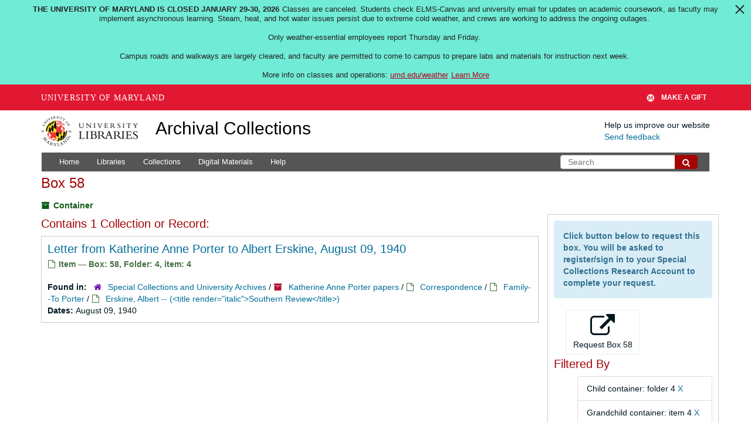

--- FILE ---
content_type: text/html; charset=UTF-8
request_url: https://archives.lib.umd.edu/repositories/2/top_containers/36379?&filter_fields%5B%5D=child_container_u_sstr&filter_values%5B%5D=folder+4&filter_fields%5B%5D=grand_child_container_u_sstr&filter_values%5B%5D=item+4
body_size: 2260
content:
<!DOCTYPE html>
<html lang="en">
<head>
    <meta charset="utf-8">
    <meta name="viewport" content="width=device-width, initial-scale=1">
    <title></title>
    <style>
        body {
            font-family: "Arial";
        }
    </style>
    <script type="text/javascript">
    window.awsWafCookieDomainList = [];
    window.gokuProps = {
"key":"AQIDAHjcYu/GjX+QlghicBgQ/7bFaQZ+m5FKCMDnO+vTbNg96AE+3PIzueJzgNQj9+QMRk5nAAAAfjB8BgkqhkiG9w0BBwagbzBtAgEAMGgGCSqGSIb3DQEHATAeBglghkgBZQMEAS4wEQQMJn6mAT/20mJKwxseAgEQgDuDUDB6mgzM+zHUHJS6wDTPB3Q2ncFvF8q4Hr7xqRmkaxf5g97EpA2B240DyFHO3P+dA7cbgp7Go/jL2Q==",
          "iv":"D549cwB/7wAAB4RY",
          "context":"/Of2K88iZHLjz1YLdt1LNIJ203VFR2x7UnkXP7FOBAVxsxvDCWPtjXtDctllW1c7z2loTh9xGKGFsLKevdytwOEu5CUSFGrQdngY2mWdlKaznpa1L2LbFk8opw6UpcFDEm3DexE4sYLCtbUYzH75JQOF4Ckg0Bfv7PDV/r6djO0NKWNer35ffRdylkYHo9y+jJNKQd//3fo4fzq4lEUmFhleCkeG4uz/Q6PKlIjnlQ7PBh1miE/UmIMTzO44MZtIAuZBUhjRGea6DcHUPxeli0/BX83FA/0rMeAXA1BfH0Lfuon55aS1xwyrvsaz9xgrG+nP6iUb8OuDPi7p7B4hWr3lSikU8TvA6YHW9c6PABlPONYACtkk+xYOzcc93KwwIidqb+nPTkMsno9rtEbCPRg7KKBUO55zfEeAuLz0wLQYgpdM7b4YgYdvMgLewlBVql+cDdhExg+PjQmcbRbTgew9yHBdgu/DDhZHrmNwu/XwBe6Ow3YP57oCArk9coL4fB5JgeFwDP/d2YWV8BoHLK3vWfqJMZzPyXujsLkJUcqwMLKQPJ4jWnOrzIOghdm8N2EFK2YO+OQMIEHfAl3Ywz2g29ukrZRueD+31PtGDz916Df4Y8hg/xJozr7+WkZ1Kt4ih7khOxbqKOacybALGCEBDutWaQTu8gmpvR4BYjB26e8DdrXLub29uE5HpD1dhpNhcRIx4hSX5Ph7mjCeIzWcXgPc7P7qsg5rfOp0opchW6m8j4Kfll9/k+FwUpdJ+xAc5SG47eKkWj8zJJ50c67jXVyNSNBoIzdM"
};
    </script>
    <script src="https://242ca8fe7f10.63f99d93.us-east-2.token.awswaf.com/242ca8fe7f10/9e89e9a0218e/bf23a9a77b85/challenge.js"></script>
</head>
<body>
    <div id="challenge-container"></div>
    <script type="text/javascript">
        AwsWafIntegration.saveReferrer();
        AwsWafIntegration.checkForceRefresh().then((forceRefresh) => {
            if (forceRefresh) {
                AwsWafIntegration.forceRefreshToken().then(() => {
                    window.location.reload(true);
                });
            } else {
                AwsWafIntegration.getToken().then(() => {
                    window.location.reload(true);
                });
            }
        });
    </script>
    <noscript>
        <h1>JavaScript is disabled</h1>
        In order to continue, we need to verify that you're not a robot.
        This requires JavaScript. Enable JavaScript and then reload the page.
    </noscript>
</body>
</html>

--- FILE ---
content_type: text/html;charset=utf-8
request_url: https://archives.lib.umd.edu/repositories/2/top_containers/36379?&filter_fields%5B%5D=child_container_u_sstr&filter_values%5B%5D=folder+4&filter_fields%5B%5D=grand_child_container_u_sstr&filter_values%5B%5D=item+4
body_size: 16072
content:
<!DOCTYPE html>
<html lang="en">
<head>
	<meta charset="utf-8"/>
	<meta http-equiv="X-UA-Compatible" content="IE=edge"/>
	<meta name="viewport" content="width=device-width, initial-scale=1">
	<link href="/favicon.ico" rel="shortcut icon" type="image/x-icon" />
	<title>Found 1 Results | Archival Collections</title>
	<meta name="csrf-param" content="authenticity_token" />
<meta name="csrf-token" content="dO4cAAARR6XCBKyMLi3TKQYGNiI+5e4x8BT4rgOSks5EYBYe8aWncATzBpllTqde0vnmUat9mKf66iE8vZJBIw==" />

		<meta name="referrer" content="origin-when-cross-origin" />

	<script>
	 var APP_PATH = '/';
	 var SHOW_IDENTIFIERS_IN_TREE = false;
	</script>

	<link rel="stylesheet" media="all" href="/assets/application-c5ef6c3837eb5dfa7dbdd56630bce29abae71206f816c2cb3e936573b66c3028.css" />
	<script src="/assets/application-77406bf697558af1e782ad28fa7dc1be6c4f18508271369d4a2d9ef7aac90c32.js"></script>

	

			<!-- Begin plugin layout -->
			<link rel="stylesheet" media="screen" href="/assets/stylesheets/umd_lib_environment_banner.css" />
<link rel="stylesheet" media="screen" href="/assets/stylesheets/umd_lib.css" />

			<!-- End plugin layout -->
			<!-- Begin plugin layout -->
			 <link rel="stylesheet" media="all" href="/assets/stylesheets/umd_aeon_fulfillment.css" />

			<!-- End plugin layout -->

<!-- HTML5 shim and Respond.js for IE8 support of HTML5 elements and media queries -->
<!-- WARNING: Respond.js doesn't work if you view the page via file:// -->
<!--[if lt IE 9]>
	<script src="https://oss.maxcdn.com/html5shiv/3.7.3/html5shiv.min.js"></script>
	<script src="https://oss.maxcdn.com/respond/1.4.2/respond.min.js"></script>
<![endif]-->
    <!-- Matomo Analytics -->
    <script>
      var _paq = window._paq = window._paq || [];
      /* tracker methods like "setCustomDimension" should be called before "trackPageView" */
      _paq.push(['trackPageView']);
      _paq.push(['enableLinkTracking']);
      (function() {
        var u="https://umd.matomo.cloud/";
        _paq.push(['setTrackerUrl', u+'matomo.php']);
        _paq.push(['setSiteId', '9']);
        var d=document, g=d.createElement('script'), s=d.getElementsByTagName('script')[0];
        g.async=true; g.src='//cdn.matomo.cloud/umd.matomo.cloud/matomo.js'; s.parentNode.insertBefore(g,s);
      })();
    </script>
</head>

<body class="site">
  


	<div class="skipnav">
  <a class="sr-only sr-only-focusable" href="#maincontent">Skip to main content</a>
</div>


	<div class="container-fluid no-pad container">
		<section id="header">
  <div class="row">
    <div class="col-md-2 col-sm-3 col-xs-4">
      <a href="//lib.umd.edu" target="_blank"><img id="logo-header" class="img-responsive" width="170px" alt="University of Maryland Libraries Logo" src="https://archives.lib.umd.edu/assets/images/liblogo.png">    </a>
    </div>
    <div class="col-md-6 col-sm-5 col-xs-8">
        <a title="Return to the ArchivesSpace homepage" href="https://archives.lib.umd.edu/" class="app-title">Archival Collections</a>
    </div>
    <div class="col-md-4 col-sm-4 col-xs-12">
      <div class="website-feedback">
        <p class="website-feedback-label">Help us improve our website</p>
        <a class="website-feedback-link" href="https://libumd.wufoo.com/forms/rb2fewh0i9d7bc/">Send feedback</a>
      </div>
    </div>
  </div>
</section>

	</div>

  <section id="navigation" class="container">
  <nav class="navbar navbar-default" aria-label="top-level navigation">
    <div class="navbar-header top-bar">
      <button type="button" class="navbar-toggle collapsed" data-toggle="collapse" data-target="#collapsemenu"
              aria-expanded="false">
        <span class="sr-only">Toggle Navigation</span>
        <span class="icon-bar"></span>
        <span class="icon-bar"></span>
        <span class="icon-bar"></span>
      </button>
      <div class="collapse navbar-collapse pull-left" id="collapsemenu">
        <ul class="nav nav navbar-nav">
            <li><a href="/">Home</a></li>
            <li><a href="/repositories">Libraries</a></li>
            <li><a href="/repositories/resources">Collections</a></li>
            <li><a href="/objects?limit=digital_object">Digital Materials</a></li>
            <li><a href="https://www.lib.umd.edu/help-using-archival-collections">Help</a></li>
        </ul>
      </div>
        <div class="pull-right hidden-xxs">
          <form class="navbar-form" action="/search" accept-charset="UTF-8" method="get"><input name="utf8" type="hidden" value="&#x2713;" />
  <input type="hidden" name="op[]" id="op_1" />
  <div class="input-group">
    <input type="text" name="q[]" id="q_1" class="form-control umd-search" placeholder="Search" />
    <span class="input-group-btn">
      <button name="button" type="submit" class="btn btn-default umd-search-btn">
        <span class="fa fa-search" aria-hidden="true"></span>
        <span class="sr-only">Search The Archives</span>
</button>    </span>
  </div>
</form>
        </div>
        <div class="visible-xxs">
          <form class="navbar-form" action="/search" accept-charset="UTF-8" method="get"><input name="utf8" type="hidden" value="&#x2713;" />
  <input type="hidden" name="op[]" id="op_2" />
  <div class="input-group">
    <input type="text" name="q[]" id="q_2" class="form-control umd-search" placeholder="Search" />
    <span class="input-group-btn">
      <button name="button" type="submit" class="btn btn-default umd-search-btn">
        <span class="fa fa-search" aria-hidden="true"></span>
        <span class="sr-only">Search The Archives</span>
</button>    </span>
  </div>
</form>
        </div>
    </div>
  </nav>
</section>


	<section id="container-fluid" class="container site-content">
		<a name="maincontent" id="maincontent"></a>
		
		
<div id="main-content" class="containers">
<div class="row">
  <div class="information col-sm-7">
    

<h1>
    Box 58
</h1>


<div class="badge-and-identifier">
  <div class="record-type-badge top_container">
    <i class="fa fa-archive"></i>&#160;Container 
  <!-- </div> -->
  </div>
</div>

  </div>
  <div class="page_actions col-sm-5 right">
    <div title="Page Actions" class="text-right">
 <ul class="list-inline">
      <li class="large-badge  align-center">
              <a id="staff-link" href="#" class="btn btn-default hide" target="_blank">
        <i class="fa fa-pencil fa-3x"></i>
        <br/>
        Staff Only
    </a>

      </li>
 </ul>
</div>

  </div>
</div>
<div class="row">
  <div class="col-sm-9">
      <h3>Contains 1 Collection or Record:</h3>
           <div class="recordrow" style="clear:both" data-uri="/repositories/2/archival_objects/468029">
    

<h3>
    <a class="record-title" href="/repositories/2/archival_objects/468029">
      Letter from Katherine Anne Porter to Albert Erskine, August 09, 1940
    </a>
</h3>


<div class="badge-and-identifier">
  <div class="record-type-badge archival_object">
    <i class="fa fa-file-o"></i>&#160;Item  &mdash; Box: 58, Folder: 4, item: 4
  <!-- </div> -->
    <!-- <div class="identifier"> -->
    <!-- </div> -->
  </div>
</div>

    <div class="recordsummary" style="clear:both">

    

  <div class="result_context">
      <strong>Found in: </strong>
<span class="repo_name">
  <span class='record-type-badge repository' aria-hidden='true'>       <i class='fa fa-home'></i>     </span>
  <a href="/repositories/2">Special Collections and University Archives</a>
</span>

          /
<span class="resource_name">
  <span class='record-type-badge resource' aria-hidden='true'>       <i class='fa fa-archive'></i>     </span>

    <a href="/repositories/2/resources/1564">Katherine Anne Porter papers</a>
</span>

          /
<span class="archival_object_name">
  <span class='record-type-badge archival_object' aria-hidden='true'>       <i class='fa fa-file-o'></i>     </span>

    <a href="/repositories/2/archival_objects/416834">Correspondence</a>
</span>

          /
<span class="archival_object_name">
  <span class='record-type-badge archival_object' aria-hidden='true'>       <i class='fa fa-file-o'></i>     </span>

    <a href="/repositories/2/archival_objects/416851">Family--To Porter</a>
</span>

          /
<span class="archival_object_name">
  <span class='record-type-badge archival_object' aria-hidden='true'>       <i class='fa fa-file-o'></i>     </span>

    <a href="/repositories/2/archival_objects/420790">Erskine, Albert -- (&lt;title render=&quot;italic&quot;&gt;Southern Review&lt;/title&gt;)</a>
</span>

  </div>




    <div class="dates">
        <strong>Dates: </strong>
      August 09, 1940
    </div>

  <div class="staff-hidden hide">
  </div>



</div>


   </div>

      
  </div>

  <div id="sidebar" class="col-sm-3 sidebar sidebar-container">
		  <div class="request_instructions">Click button below to request this box. You will be asked to register/sign in to your Special Collections Research Account to complete your request.</div>
			<form id="aeon_request_sub" target="aeon_request" action="https://aeon.lib.umd.edu/logon/?action=11&amp;type=200" accept-charset="UTF-8" method="post"><input name="utf8" type="hidden" value="&#x2713;" /><input type="hidden" name="authenticity_token" value="ILax+WEpI+GAOU6Jb5r8YoqtwsALEl2fK1prDfEc+FM00HGzJv7fyKLR8oLkxw0lcyHEsklQqZsc7aUySnnEBA==" />
						<input type='hidden' name='SystemID' value='ArchivesSpace' />
						<input type='hidden' name='ReturnLinkURL' value='https://archives.lib.umd.edu//repositories/2/top_containers/36379' />
						<input type='hidden' name='ReturnLinkSystemName' value='UMD Archives' />
						<input type='hidden' name='Site' value='MDRM' />
						<input type='hidden' name='language' value='' />
						<input type='hidden' name='restrictions_apply' value='' />
						<input type='hidden' name='display_string' value='Box 58: Series 1 [Barcode: dsc_68639300958.58]' />
								<input type='hidden' name='Request' value='1' />
								<input type='hidden' name='instance_top_container_ref_1' value='/repositories/2/top_containers/36379' />
								<input type='hidden' name='instance_top_container_long_display_string_1' value='Box 58 [Barcode: dsc_68639300958.58], 0041--LIT, Katherine Anne Porter papers, Series 1' />
								<input type='hidden' name='instance_top_container_last_modified_by_1' value='blparker' />
								<input type='hidden' name='instance_top_container_display_string_1' value='Box 58: Series 1 [Barcode: dsc_68639300958.58]' />
								<input type='hidden' name='instance_top_container_restricted_1' value='false' />
								<input type='hidden' name='instance_top_container_created_by_1' value='blparker' />
								<input type='hidden' name='instance_top_container_indicator_1' value='58' />
								<input type='hidden' name='instance_top_container_barcode_1' value='dsc_68639300958.58' />
								<input type='hidden' name='instance_top_container_type_1' value='box' />
								<input type='hidden' name='instance_top_container_uri_1' value='/repositories/2/top_containers/36379' />
								<input type='hidden' name='instance_top_container_collection_identifier_1' value='0041--LIT' />
								<input type='hidden' name='instance_top_container_series_identifier_1' value='Correspondence, 1880-1980 and undated' />
								<input type='hidden' name='title' value='Katherine Anne Porter papers Correspondence, 1880-1980 and undated' />
						<input type='hidden' name='level' value='Series' />
						<input type='hidden' name='publish' value='true' />
						<input type='hidden' name='uri' value='/repositories/2/top_containers/36379' />
						<input type='hidden' name='repo_code' value='SCUA' />
						<input type='hidden' name='repo_name' value='Special Collections and University Archives' />
						<input type='hidden' name='identifier' value='Box 58: Series 1 [Barcode: dsc_68639300958.58]' />

				<button type="submit" class="btn page_action request btn-default" title="Request Box 58">
					<i class="fa fa-external-link fa-3x"></i><br/>Request Box 58
				</button>
</form>      
<div class="filters">
    <h3>Filtered By </h3>
       <ul>
		  <li class="list-group-item"><span class="filter">Child container: folder 4
			  <a href="/repositories/2/top_containers/36379?&amp;filter_fields[]=grand_child_container_u_sstr&amp;filter_values[]=item+4"
					title="Remove this filter " class="delete_filter">X</a>
		  </li>
		  <li class="list-group-item"><span class="filter">Grandchild container: item 4
			  <a href="/repositories/2/top_containers/36379?&amp;filter_fields[]=child_container_u_sstr&amp;filter_values[]=folder+4"
					title="Remove this filter " class="delete_filter">X</a>
		  </li>
 </ul>
</div>



  </div>
</div>
</div>

	</section>

	<script  type="text/javascript" >
		$(".upper-record-details .note-content").each(function(index, element){$(this).readmore(450)});
	</script>

	<div class="panel-footer">
  <div class="container">
    <div class="row">
      <div class="col-md-5">
        <div class="headline">
          <h2>Useful Links</h2>
        </div>
        <ul>
          <li><a href="https://www.lib.umd.edu/collections/special">Special Collections and University Archives</a></li>
          <li><a href="https://usmai-umcp.primo.exlibrisgroup.com/discovery/search?vid=01USMAI_UMCP:UMCP&lang=en">Catalog</a></li>
          <li><a href="https://digital.lib.umd.edu/">Digital Collections </a></li>
          <li><a href="https://www.lib.umd.edu/find/request-digital/special-collections">Duplication Policy </a></li>
          <li><a href="http://lib.guides.umd.edu/researchusingprimarysources">Research Using Primary Sources </a></li>
        </ul>
        <br/>

				<div>We proudly participate in development of ArchivesSpace, which powers this website. Learn more about this product and its development at <a href="http://archivesspace.org" target="_blank">archivesspace.org</a>
				</div>
				<div class="margin-top-30">
				<a href="https://umd.edu/web-accessibility" target="_blank" title="Info about web accessibility at UMD">Web Accessibility</a> | <a href="https://libumd.wufoo.com/forms/rb2fewh0i9d7bc/" target="_blank">Website Feedback</a>
				</div>
      </div>

      <div class="col-md-7 col-md-xs-12">
        <div class="headline">
          <h2>Contact Us</h2>
        </div>
        <div class="row">
          <div class="col-md-6">
            <p><a href="https://www.lib.umd.edu/collections/special"> Special Collections and University Archives</a><br/></p>
            <address> Maryland Room <br/>
              <a href="https://www.lib.umd.edu/visit/libraries/hornbake">Hornbake Library</a><br/>
              4130 Campus Drive<br>
              University of Maryland,<br/>
              College Park, MD 20742
            </address>
            <p><a href="tel:+301-405-9212">301-405-9212</a><br/>
            <a href="https://www.lib.umd.edu/collections/special/contact">Email</a><br/>
            <a href="https://umd.libcal.com/hours">Hours</a></p>
          </div>
          <div class="col-md-6">
            <p><a href="https://www.lib.umd.edu/collections/special/performing-arts">Special Collections in Performing Arts</a><br/>
            <a href="https://www.lib.umd.edu/collections/special/performing-arts/piano">International Piano Archives at Maryland</a>
            </p>
            <address>
              Lowens Room<br/>
              <a href="https://www.lib.umd.edu/visit/libraries/mspal">Michelle Smith Performing Arts Library</a><br/>
              8270 Alumni Drive <br/>
              College Park, MD 20742<br/><br/>

              <a href="tel:+301-405-9217">301-405-9217</a> <br/>
              <a href="https://www.lib.umd.edu/collections/special/contact">Email</a><br/>
              <a href="https://umd.libcal.com/hours">Hours</a>
            </address>
          </div>
        </div>
      </div>
    </div>
  </div>
</div>


			<script>
				FRONTEND_URL = "https://aspace.lib.umd.edu/";
				RECORD_URI = "/repositories/2/top_containers/36379";
				STAFF_LINK_MODE = "edit";
			</script>

	<!-- UMD Wrapper -->
	<script src="https://umd-header.umd.edu/build/bundle.js?search=0&amp;search_domain=&amp;events=0&amp;news=0&amp;schools=0&amp;admissions=0&amp;support=1&amp;support_url=https%253A%252F%252Fgiving.umd.edu%252Fgiving%252FshowSchool.php%253Fname%253Dlibraries&amp;wrapper=1160&amp;sticky=0"></script>
</body>
</html>
